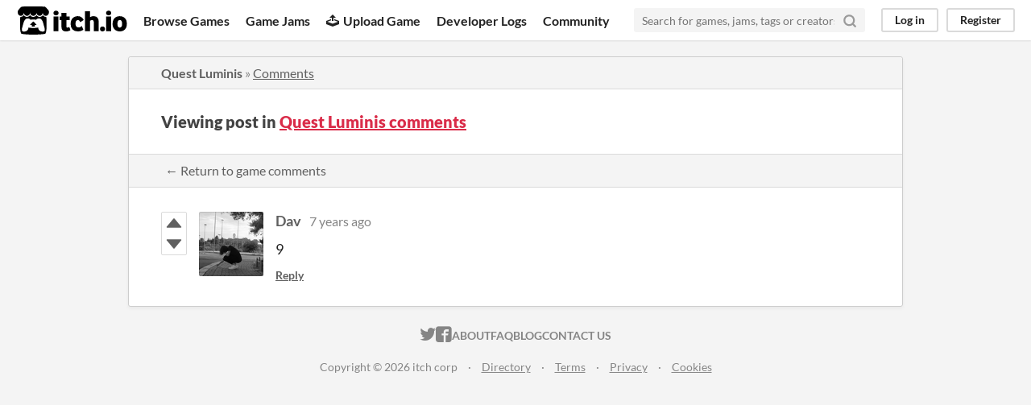

--- FILE ---
content_type: text/html
request_url: https://itch.io/post/584673
body_size: 3100
content:
<!DOCTYPE HTML><html lang="en"><head><meta charset="UTF-8"/><META name="GENERATOR" content="IBM HomePage Builder 2001 V5.0.0 for Windows"><meta name="msvalidate.01" content="3BB4D18369B9C21326AF7A99FCCC5A09" /><meta property="fb:app_id" content="537395183072744" /><title>Post by Dav in Quest Luminis comments - itch.io</title><meta name="csrf_token" value="WyI4dEhYIiwxNzY5MTIyNDg2LCJZN1d3Wlp6Y3lqd0R4QkEiXQ==.+AHR6a/R+r9QrWFdeV/mgf6MMUc=" /><meta content="Post by Dav in Quest Luminis comments" property="og:title"/><meta content="itch.io" property="og:site_name"/><meta content="4503599627724030" property="twitter:account_id"/><link rel="canonical" href="https://eventhorizonschool.itch.io/quest-luminis/comments"/><link href="/static/manifest.json" rel="manifest"/><meta content="9" property="og:description"/><meta content="9" name="description"/><meta content="width=device-width, initial-scale=1" name="viewport"/><meta content="#FA5C5C" name="theme-color"/><link rel="stylesheet" href="https://static.itch.io/main.css?1769035976"/><script type="text/javascript">if (!window.location.hostname.match(/localhost/)) {      window.dataLayer = window.dataLayer || [];
      function gtag(){dataLayer.push(arguments);}
      gtag('js', new Date());
      gtag('config', "G-36R7NPBMLS", {});
      (function(d, t, s, m) {
        s = d.createElement(t);
        s.src = "https:\/\/www.googletagmanager.com\/gtag\/js?id=G-36R7NPBMLS";
        s.async = 1;
        m = d.getElementsByTagName(t)[0];
        m.parentNode.insertBefore(s, m);
      })(document, "script");
      }</script><script type="text/javascript">window.itchio_translations_url = 'https://static.itch.io/translations';</script><script src="https://static.itch.io/lib.min.js?1769035976" type="text/javascript"></script><script src="https://static.itch.io/bundle.min.js?1769035976" type="text/javascript"></script><script id="lib_react_src" data-src="https://static.itch.io/react.min.js?1769035976"></script><script src="https://static.itch.io/community.min.js?1769035976" type="text/javascript"></script><script type="text/javascript">I.current_user = null;</script></head><body data-host="itch.io" data-page_name="community.post" class="locale_en layout_widget responsive"><div id="header_9439092" class="header_widget base_widget"><a class="skip_to_main" href="#maincontent">Skip to main content</a><div class="primary_header"><h1 class="title" title="itch.io - indie game hosting marketplace"><a href="/" title="itch.io - indie game hosting marketplace" class="header_logo"><span class="visually_hidden">itch.io</span><img class="full_logo" height="199" src="https://static.itch.io/images/logo-black-new.svg" alt="itch.io logo &amp; title" width="775"/><img class="minimal_logo" height="235" src="https://static.itch.io/images/itchio-textless-black.svg" alt="itch.io logo" width="262"/></a></h1><div class="header_buttons"><a href="/games" data-label="browse" class="header_button browse_btn">Browse Games</a><a href="/jams" data-label="jams" class="header_button jams_btn">Game Jams</a><a href="/developers" data-label="developers" class="header_button developers_btn"><span aria-hidden="true" class="icon icon-upload"></span>Upload Game</a><a href="/devlogs" data-label="devlogs" class="header_button devlogs_btn">Developer Logs</a><a href="/community" data-label="community.home" class="header_button community.home_btn">Community</a></div><form class="game_search" action="/search"><input class="search_input" type="text" placeholder="Search for games, jams, tags or creators" name="q" required="required"/><button class="submit_btn" aria-label="Search"><svg class="svgicon icon_search" stroke-linecap="round" aria-hidden version="1.1" height="18" role="img" stroke-width="3" viewBox="0 0 24 24" stroke-linejoin="round" fill="none" stroke="currentColor" width="18"><circle cx="11" cy="11" r="8"></circle><line x1="21" y1="21" x2="16.65" y2="16.65"></line></svg></button></form><div id="user_panel_8294960" class="user_panel_widget base_widget"><a class="panel_button" data-register_action="header" data-label="log_in" href="/login">Log in</a><a class="panel_button register_button" data-register_action="header" data-label="register" href="/register">Register</a></div></div><div class="header_dropdown" data-target="browse"><a href="/games/store">Indie game store</a><a href="/games/free">Free games</a><a href="/games/fun">Fun games</a><a href="/games/tag-horror">Horror games</a><div class="divider"></div><a href="/tools">Game development</a><a href="/game-assets">Assets</a><a href="/comics">Comics</a><div class="divider"></div><a href="/sales">Sales</a><a href="/bundles">Bundles</a><div class="divider"></div><a href="/jobs">Jobs</a><div class="divider"></div><a href="/tags">Tags</a><a href="/game-development/engines">Game Engines</a></div></div><div class="main"><div class="inner_column"><div id="community_post_4695629" class="community_post_page page_widget base_widget"><div id="tabbed_header_5558801" class="tabbed_header_widget base_widget"><div class="header_breadcrumbs"><a href="https://eventhorizonschool.itch.io/quest-luminis" class="trail">Quest Luminis</a> » <a href="https://eventhorizonschool.itch.io/quest-luminis/comments" class="">Comments</a></div><div class="stat_header_widget"><div class="text_container"><h2>Viewing post in <a href="https://eventhorizonschool.itch.io/quest-luminis/comments">Quest Luminis comments</a></h2></div></div><div class="header_nav"><div class="header_nav_tabs"><a class="nav_btn" href="https://eventhorizonschool.itch.io/quest-luminis/comments">← Return to game comments</a></div></div></div><div class="padded"><div id="community_post_list_5932242" class="community_post_list_widget base_widget"><div class="community_post has_vote_column sidebar_avatar" id="post-584673" data-post="{&quot;id&quot;:584673,&quot;user_id&quot;:1329089}"><div id="first-post" class="post_anchor"></div><div id="last-post" class="post_anchor"></div><div class="post_grid"><div class="post_votes"><a class="vote_up_btn vote_btn" data-register_action="community_vote" title="Vote up" href="/login"><svg class="svgicon icon_vote_up" role="img" viewBox="0 0 24 24" aria-hidden height="20" version="1.1" width="20"><polygon points="2 18 12 6 22 18" /></svg></a> <a class="vote_down_btn vote_btn" data-register_action="community_vote" title="Vote down" href="/login"><svg class="svgicon icon_vote_down" role="img" viewBox="0 0 24 24" aria-hidden height="20" version="1.1" width="20"><polygon points="2 6 12 18 22 6" /></svg></a></div><a class="avatar_container" href="/profile/davrk"><div class="post_avatar" style="background-image: url(https://img.itch.zone/aW1nLzg0ODU4NjUucG5n/80x80%23/60OviT.png)"></div></a><div class="post_header"><span class="post_author"><a href="/profile/davrk">Dav</a></span><span class="post_date" title="2018-10-29 21:35:25"><a href="/post/584673">7 years ago</a></span><span class="vote_counts"></span></div><div class="post_content"><div class="post_body user_formatted" dir="auto"><p>9</p></div><div class="post_footer"><a class="post_action reply_btn" data-register_action="community_reply" href="/login">Reply</a></div></div></div></div><script id="vote_counts_tpl" type="text/template"><% if (up_score > 0) { %><span class="upvotes">(+{{up_score}})</span><% } %><% if (down_score > 0) { %><span class="downvotes">(-{{down_score}})</span><% } %></script></div></div><script id="lib_prism_src" data-inject="&lt;script src=&quot;https://static.itch.io/lib/prism.js?1769035976&quot; type=&quot;text/javascript&quot;&gt;&lt;/script&gt;&lt;link rel=&quot;stylesheet&quot; href=&quot;https://static.itch.io/lib/prism.css?1769035976&quot;/&gt;"></script></div></div></div><div class="footer"><div class="primary"><div class="social"><a href="https://twitter.com/itchio"><span aria-hidden="true" class="icon icon-twitter"></span><span class="screenreader_only">itch.io on Twitter</span></a><a href="https://www.facebook.com/itchiogames"><span aria-hidden="true" class="icon icon-facebook"></span><span class="screenreader_only">itch.io on Facebook</span></a></div><a href="/docs/general/about">About</a><a href="/docs/general/faq">FAQ</a><a href="/blog">Blog</a><a href="/support">Contact us</a></div><div class="secondary"><span class="copyright">Copyright © 2026 itch corp</span><span class="spacer"> · </span><a href="/directory">Directory</a><span class="spacer"> · </span><a rel="nofollow" href="/docs/legal/terms">Terms</a><span class="spacer"> · </span><a rel="nofollow" href="/docs/legal/privacy-policy">Privacy</a><span class="spacer"> · </span><a rel="nofollow" href="/docs/legal/cookie-policy">Cookies</a></div></div><script id="loading_lightbox_tpl" type="text/template"><div class="lightbox loading_lightbox" aria-live="polite"><div class="loader_outer"><div class="loader_label">Loading</div><div class="loader_bar"><div class="loader_bar_slider"></div></div></div></div></script><script type="text/javascript">new I.CommunityViewTopic('#community_post_4695629', {"report_url":"\/post\/:post_id\/report","ban_url":"\/bans\/category\/275172"});init_Header('#header_9439092', {"autocomplete_props":{"i18n":{"search":"Search","search_placeholder":"Search for games, jams, tags or creators"},"ca_source":25,"ca_types":{"game":1,"browse_facet":8,"jam":4,"featured_tag":7},"autocomplete_url":"\/autocomplete","search_url":"\/search"}});
I.setup_page();</script></body></html>